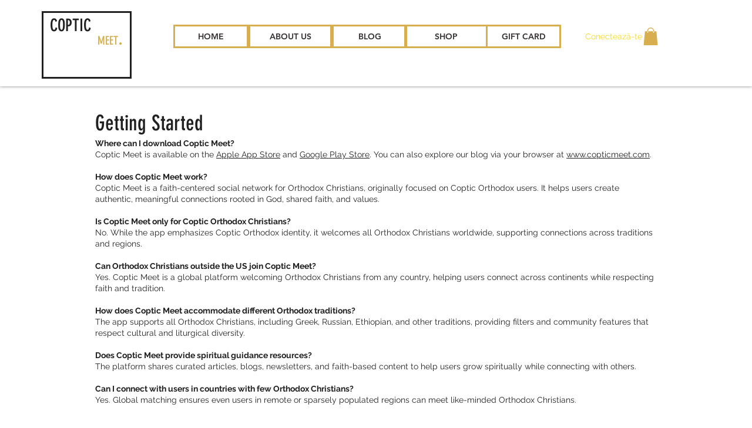

--- FILE ---
content_type: text/html; charset=utf-8
request_url: https://www.google.com/recaptcha/api2/aframe
body_size: 268
content:
<!DOCTYPE HTML><html><head><meta http-equiv="content-type" content="text/html; charset=UTF-8"></head><body><script nonce="fyAh4YgI-9rZYIOWHSSFhw">/** Anti-fraud and anti-abuse applications only. See google.com/recaptcha */ try{var clients={'sodar':'https://pagead2.googlesyndication.com/pagead/sodar?'};window.addEventListener("message",function(a){try{if(a.source===window.parent){var b=JSON.parse(a.data);var c=clients[b['id']];if(c){var d=document.createElement('img');d.src=c+b['params']+'&rc='+(localStorage.getItem("rc::a")?sessionStorage.getItem("rc::b"):"");window.document.body.appendChild(d);sessionStorage.setItem("rc::e",parseInt(sessionStorage.getItem("rc::e")||0)+1);localStorage.setItem("rc::h",'1768879230758');}}}catch(b){}});window.parent.postMessage("_grecaptcha_ready", "*");}catch(b){}</script></body></html>